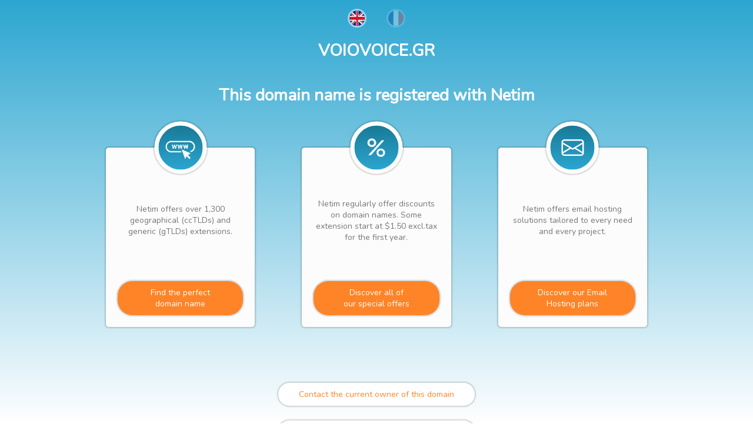

--- FILE ---
content_type: text/html; charset=UTF-8
request_url: http://www.voiovoice.gr/2022/10/80.html
body_size: 22099
content:

<!doctype html>
<html lang="en">
	<head>
		<meta charset="utf-8">
		<meta name="viewport" content="width=device-width, initial-scale=1">
		<meta name="robots" content="noindex, nofollow">
		<link href="https://fonts.googleapis.com/css?family=Nunito&display=swap" rel="stylesheet">
		
		<style>
			html {
				height: 100%;
				font-family: 'Nunito', sans-serif;
				font-weight: 400;
				font-size: 14px;
				color: #777;
				background: -webkit-gradient(linear, left top, left bottom, from(rgba(44,166,209,1)), to(rgba(255,255,255,1)));
				background: -o-linear-gradient(rgba(44,166,209,1) 0%, rgba(255,255,255,1) 100%);
				background: linear-gradient(rgba(44,166,209,1) 0%, rgba(255,255,255,1) 100%);
				background-repeat: no-repeat;
				background-attachment: fixed;
			}

			body{
				height : 100%;
				text-align: center;
				margin : 0;
				display : flex;
				flex-direction: column;
				justify-content: space-between;
				align-items: center;
				padding: 0 5px;
			}

			h1{
				margin: 0;
				color: #fff;
			}

			a{
				color: #2ca6d1;
				text-decoration: none;
			}

			.langues a.opacity{
				opacity: 0.3;
			}
			.langues img{
				border-radius: 50%;
				height: 26px;
				width: 26px;
				margin: 15px;
				border: 3px solid rgba(255,255,255,0.5);
			}

			.btn{
				border-radius: 25px;
				padding: 10px 35px;
				text-decoration: none;
				box-shadow: 0 0 2px 2px rgba(0, 0, 0, 0.16);
				transition: all .3s;
				display: block;
			}

			.btn-action{
				background: #fff;
				color: #fe8427;
			}
			.btn-action:hover{
				background: #fe8427;
				color: #fff;
			}

			.btn-info{
				background: #fe8427;
				color: #fff;
			}
			.btn-info:hover{
				background: #fff;
				color: #fe8427;
			}

			.encarts{
				display: flex;
				max-width: 1000px;
				padding: 30px 0;
			}
			.encarts article{
				background: #fcfcfc;
				width: 230px;
    			height: 265px;
				border-radius: 5px;
				margin: 40px;
				padding: 20px;
				position: relative;
				box-shadow: 0 0 2px 2px rgba(0,0,0,0.16);

				display: flex;
				flex-direction: column;
				justify-content: space-between;
			}

			.encarts article .circle-img {
				margin: 0;
				width: 75px;
				height: 75px;

				position: absolute;
				left: 50%;
				transform: translate(-50%, calc(-50% - 20px));
				
				border: 7px solid #fcfcfc;
				border-radius: 50%;
				background: -webkit-gradient(linear, left top, left bottom, from(#197a97), to(#2ca6d1));
				background: -o-linear-gradient(#197a97, #2ca6d1);
				background: linear-gradient(#197a97, #2ca6d1);
				box-shadow: 0 0 2px 2px rgba(0,0,0,0.16);

				display: flex;
    			justify-content: center;
    			align-items: center;
			}
			.encarts article .circle-img img{
				width: 40%;
			}
			.encarts article:first-child .circle-img img {
				width: 66%;
				padding-top: 8px;
			}

			.section-contact > *{
				margin: 25px;
			}

			footer{
				width: 50%;
			}
			footer hr{
				margin: auto auto 30px;
				border: 1px solid #2ca6d1;
			}
			footer ul{
				list-style: none;
				display: flex;
				justify-content: space-between;
				padding: 0;
			}
			footer ul li{
				padding: 10px;
			}

			@media screen and (max-width: 768px) {
				.encarts{
					display: flex;
					flex-direction: column;
				}

				footer{
					width: 100%;
				}
				footer ul{
					flex-direction: column;
				}
			}
		</style>
		
		<title>This domain name is registered with Netim</title>
	</head>

	<body class="body-netim">

		<div class="langues">
			<a href="?lang=en" class="gb ">
				<img src="[data-uri]" alt="EN" />
			</a>
			<a href="?lang=fr" class="fr opacity">
				<img src="[data-uri]" alt="FR" />
			</a>
		</div>

		<h1>VOIOVOICE.GR<br><br>This domain name is registered with Netim</h1>

		<section class="encarts">
			<article>
				<div>
					<p class="circle-img flx flx-jc-center flx-align-center">
						<img src="[data-uri]" alt="url www search" />
					</p>
				</div>
				<div>
					<p class="article-txt">
						Netim offers over 1,300 geographical (ccTLDs) and generic (gTLDs) extensions.					</p>
				</div>
				<div>
					<a class="btn btn-info" href="https://www.netim.com/en/domain-name/extensions-list">Find the perfect<br />domain name</a>
				</div>
			</article>
			<article>
				<div>
					<p class="circle-img flx flx-jc-center flx-align-center">
						<img src="[data-uri]" alt="white percent" />
					</p>
				</div>
				<div>
					<p class="article-txt">
						Netim regularly offer discounts on domain names. Some extension start at $1.50 excl.tax for the first year.					</p>
				</div>
				<div>
					<a class="btn btn-info" href="https://www.netim.com/en/domain-name/special-offers">Discover all of<br />our special offers</a>
				</div>
			</article>
			<article>
				<div>
					<p class="circle-img flx flx-jc-center flx-align-center">
						<img style="width: 50%" src="[data-uri]" alt="white email" />
					</p>
				</div>
				<div>
					<p class="article-txt">
						Netim offers email hosting solutions tailored to every need and every project.					</p>
				</div>
				<div>
					<a class="btn btn-info" href="https://www.netim.com/en/hosting/email">Discover our Email Hosting plans</a>
				</div>
			</article>
		</section>

		<section class="section-contact">
			<div>
				<a class="btn btn-action" href="https://www.netim.com/en/registrant-contact-form">Contact the current owner of this domain</a>
			</div>
			<div>
				<a class="btn btn-action" href="https://www.netim.com/en/report-abuse">Report abuse</a>
			</div>
		</section>

		<footer>
			<hr>
			<nav>
				<ul>
					<li><a href="https://www.netim.com/en/">Netim.com</a></li>
					<li><a href="https://www.netim.com/en/domain-name/registration">Register a domain</a></li>
					<li><a href="https://www.netim.com/en/domain-name/transfer">Transfer a domain</a></li>
					<li><a href="https://www.netim.com/en/ssl-certificates">SSL/HTTPS certificates</a></li>
					<li><a href="https://www.netim.com/en/hosting/email">Emails</a></li>
					<li><a href="https://blog.netim.com/en/">Blog</a></li>
					<li><a href="https://support.netim.com/en/">Support</a></li>
					<li><a href="https://www.netim.com/direct/">Netim Direct</a></li>
				</ul>
			</nav>
		</footer>
	</body>
</html>
